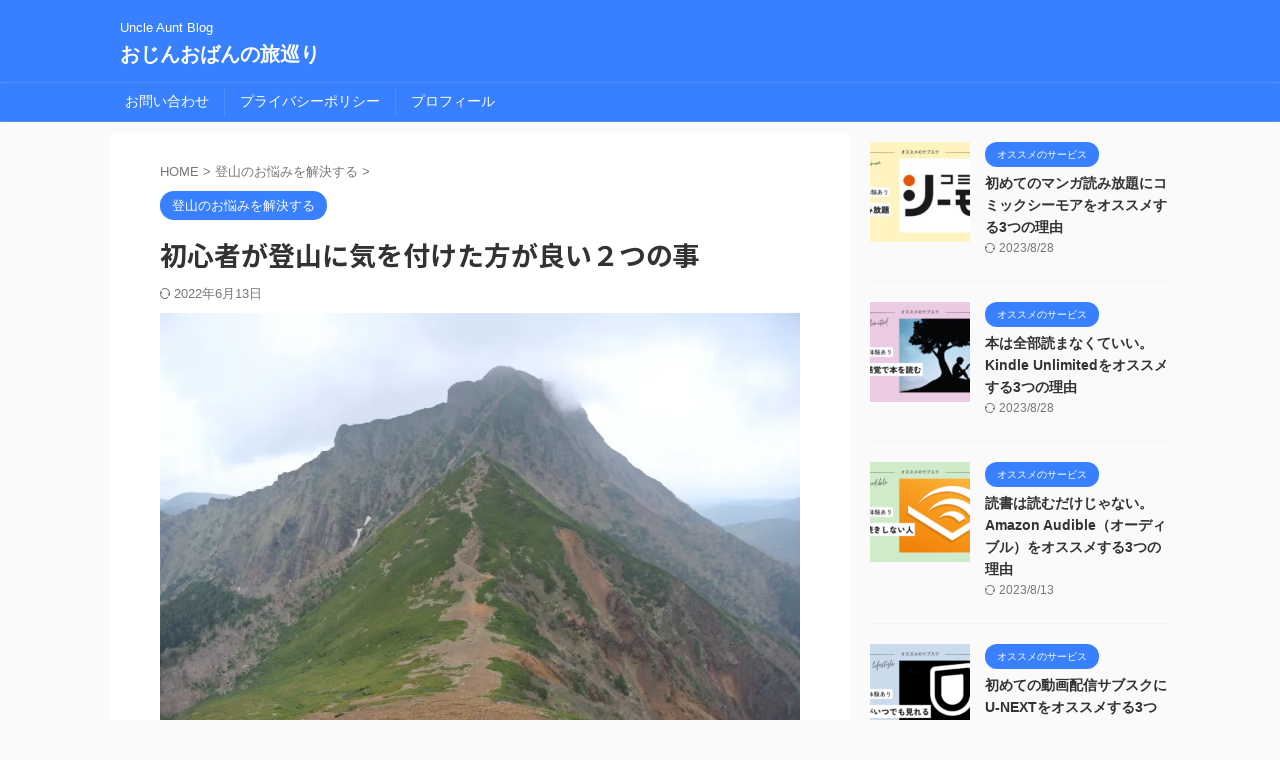

--- FILE ---
content_type: text/html; charset=UTF-8
request_url: https://www.yujitohiromi.com/climbing-beginner/
body_size: 17870
content:

<!DOCTYPE html>
<!--[if lt IE 7]>
<html class="ie6" dir="ltr" lang="ja" prefix="og: https://ogp.me/ns#"> <![endif]-->
<!--[if IE 7]>
<html class="i7" dir="ltr" lang="ja" prefix="og: https://ogp.me/ns#"> <![endif]-->
<!--[if IE 8]>
<html class="ie" dir="ltr" lang="ja" prefix="og: https://ogp.me/ns#"> <![endif]-->
<!--[if gt IE 8]><!-->
<html dir="ltr" lang="ja" prefix="og: https://ogp.me/ns#" class="s-navi-search-overlay ">
	<!--<![endif]-->
	<head prefix="og: http://ogp.me/ns# fb: http://ogp.me/ns/fb# article: http://ogp.me/ns/article#">
				<meta charset="UTF-8" >
		<meta name="viewport" content="width=device-width,initial-scale=1.0,user-scalable=no,viewport-fit=cover">
		<meta name="format-detection" content="telephone=no" >
		<meta name="referrer" content="no-referrer-when-downgrade"/>

		
		<link rel="alternate" type="application/rss+xml" title="おじんおばんの旅巡り RSS Feed" href="https://www.yujitohiromi.com/feed/" />
		<link rel="pingback" href="https://www.yujitohiromi.com/xmlrpc.php" >
		<!--[if lt IE 9]>
		<script src="https://www.yujitohiromi.com/wp-content/themes/affinger/js/html5shiv.js"></script>
		<![endif]-->
				
		<!-- All in One SEO 4.6.9.1 - aioseo.com -->
		<meta name="description" content="2020年現在、登山歴7年の旦那が“初心者が登山に気を付けた方が良い２つの事”を改めて書いてみます。 日帰りで" />
		<meta name="robots" content="max-image-preview:large" />
		<link rel="canonical" href="https://www.yujitohiromi.com/climbing-beginner/" />
		<meta name="generator" content="All in One SEO (AIOSEO) 4.6.9.1" />
		<meta property="og:locale" content="ja_JP" />
		<meta property="og:site_name" content="おじんおばんの旅巡り - Uncle Aunt Blog" />
		<meta property="og:type" content="article" />
		<meta property="og:title" content="初心者が登山に気を付けた方が良い２つの事 - おじんおばんの旅巡り" />
		<meta property="og:description" content="2020年現在、登山歴7年の旦那が“初心者が登山に気を付けた方が良い２つの事”を改めて書いてみます。 日帰りで" />
		<meta property="og:url" content="https://www.yujitohiromi.com/climbing-beginner/" />
		<meta property="article:published_time" content="2022-06-11T14:35:43+00:00" />
		<meta property="article:modified_time" content="2022-06-13T12:07:56+00:00" />
		<meta name="twitter:card" content="summary" />
		<meta name="twitter:title" content="初心者が登山に気を付けた方が良い２つの事 - おじんおばんの旅巡り" />
		<meta name="twitter:description" content="2020年現在、登山歴7年の旦那が“初心者が登山に気を付けた方が良い２つの事”を改めて書いてみます。 日帰りで" />
		<script type="application/ld+json" class="aioseo-schema">
			{"@context":"https:\/\/schema.org","@graph":[{"@type":"BlogPosting","@id":"https:\/\/www.yujitohiromi.com\/climbing-beginner\/#blogposting","name":"\u521d\u5fc3\u8005\u304c\u767b\u5c71\u306b\u6c17\u3092\u4ed8\u3051\u305f\u65b9\u304c\u826f\u3044\uff12\u3064\u306e\u4e8b - \u304a\u3058\u3093\u304a\u3070\u3093\u306e\u65c5\u5de1\u308a","headline":"\u521d\u5fc3\u8005\u304c\u767b\u5c71\u306b\u6c17\u3092\u4ed8\u3051\u305f\u65b9\u304c\u826f\u3044\uff12\u3064\u306e\u4e8b","author":{"@id":"https:\/\/www.yujitohiromi.com\/author\/yujitohiromi\/#author"},"publisher":{"@id":"https:\/\/www.yujitohiromi.com\/#organization"},"image":{"@type":"ImageObject","url":"https:\/\/www.yujitohiromi.com\/wp-content\/uploads\/2022\/06\/20140621112533_p.webp","width":1024,"height":686,"caption":"\u521d\u5fc3\u8005\u304c\u767b\u5c71\u306b\u6c17\u3092\u4ed8\u3051\u305f\u65b9\u304c\u826f\u3044\uff12\u3064\u306e\u4e8b"},"datePublished":"2022-06-11T23:35:43+09:00","dateModified":"2022-06-13T21:07:56+09:00","inLanguage":"ja","mainEntityOfPage":{"@id":"https:\/\/www.yujitohiromi.com\/climbing-beginner\/#webpage"},"isPartOf":{"@id":"https:\/\/www.yujitohiromi.com\/climbing-beginner\/#webpage"},"articleSection":"\u767b\u5c71\u306e\u304a\u60a9\u307f\u3092\u89e3\u6c7a\u3059\u308b, \u767b\u5c71, \u8da3\u5473"},{"@type":"BreadcrumbList","@id":"https:\/\/www.yujitohiromi.com\/climbing-beginner\/#breadcrumblist","itemListElement":[{"@type":"ListItem","@id":"https:\/\/www.yujitohiromi.com\/#listItem","position":1,"name":"\u5bb6","item":"https:\/\/www.yujitohiromi.com\/","nextItem":"https:\/\/www.yujitohiromi.com\/climbing-beginner\/#listItem"},{"@type":"ListItem","@id":"https:\/\/www.yujitohiromi.com\/climbing-beginner\/#listItem","position":2,"name":"\u521d\u5fc3\u8005\u304c\u767b\u5c71\u306b\u6c17\u3092\u4ed8\u3051\u305f\u65b9\u304c\u826f\u3044\uff12\u3064\u306e\u4e8b","previousItem":"https:\/\/www.yujitohiromi.com\/#listItem"}]},{"@type":"Organization","@id":"https:\/\/www.yujitohiromi.com\/#organization","name":"\u304a\u3058\u3093\u304a\u3070\u3093\u306e\u65c5\u5de1\u308a","description":"Uncle Aunt Blog","url":"https:\/\/www.yujitohiromi.com\/"},{"@type":"Person","@id":"https:\/\/www.yujitohiromi.com\/author\/yujitohiromi\/#author","url":"https:\/\/www.yujitohiromi.com\/author\/yujitohiromi\/","name":"\u3086\u3046\u3058\u3068\u3072\u308d\u307f","image":{"@type":"ImageObject","@id":"https:\/\/www.yujitohiromi.com\/climbing-beginner\/#authorImage","url":"https:\/\/secure.gravatar.com\/avatar\/7f4ec737bf3544255498ca9d9c697be0?s=96&d=mm&r=g","width":96,"height":96,"caption":"\u3086\u3046\u3058\u3068\u3072\u308d\u307f"}},{"@type":"WebPage","@id":"https:\/\/www.yujitohiromi.com\/climbing-beginner\/#webpage","url":"https:\/\/www.yujitohiromi.com\/climbing-beginner\/","name":"\u521d\u5fc3\u8005\u304c\u767b\u5c71\u306b\u6c17\u3092\u4ed8\u3051\u305f\u65b9\u304c\u826f\u3044\uff12\u3064\u306e\u4e8b - \u304a\u3058\u3093\u304a\u3070\u3093\u306e\u65c5\u5de1\u308a","description":"2020\u5e74\u73fe\u5728\u3001\u767b\u5c71\u6b747\u5e74\u306e\u65e6\u90a3\u304c\u201c\u521d\u5fc3\u8005\u304c\u767b\u5c71\u306b\u6c17\u3092\u4ed8\u3051\u305f\u65b9\u304c\u826f\u3044\uff12\u3064\u306e\u4e8b\u201d\u3092\u6539\u3081\u3066\u66f8\u3044\u3066\u307f\u307e\u3059\u3002 \u65e5\u5e30\u308a\u3067","inLanguage":"ja","isPartOf":{"@id":"https:\/\/www.yujitohiromi.com\/#website"},"breadcrumb":{"@id":"https:\/\/www.yujitohiromi.com\/climbing-beginner\/#breadcrumblist"},"author":{"@id":"https:\/\/www.yujitohiromi.com\/author\/yujitohiromi\/#author"},"creator":{"@id":"https:\/\/www.yujitohiromi.com\/author\/yujitohiromi\/#author"},"image":{"@type":"ImageObject","url":"https:\/\/www.yujitohiromi.com\/wp-content\/uploads\/2022\/06\/20140621112533_p.webp","@id":"https:\/\/www.yujitohiromi.com\/climbing-beginner\/#mainImage","width":1024,"height":686,"caption":"\u521d\u5fc3\u8005\u304c\u767b\u5c71\u306b\u6c17\u3092\u4ed8\u3051\u305f\u65b9\u304c\u826f\u3044\uff12\u3064\u306e\u4e8b"},"primaryImageOfPage":{"@id":"https:\/\/www.yujitohiromi.com\/climbing-beginner\/#mainImage"},"datePublished":"2022-06-11T23:35:43+09:00","dateModified":"2022-06-13T21:07:56+09:00"},{"@type":"WebSite","@id":"https:\/\/www.yujitohiromi.com\/#website","url":"https:\/\/www.yujitohiromi.com\/","name":"\u304a\u3058\u3093\u304a\u3070\u3093\u306e\u65c5\u5de1\u308a","description":"Uncle Aunt Blog","inLanguage":"ja","publisher":{"@id":"https:\/\/www.yujitohiromi.com\/#organization"}}]}
		</script>
		<!-- All in One SEO -->

<title>初心者が登山に気を付けた方が良い２つの事 - おじんおばんの旅巡り</title>
<link rel='dns-prefetch' href='//ajax.googleapis.com' />
<link rel='dns-prefetch' href='//www.googletagmanager.com' />
<link rel='dns-prefetch' href='//s.w.org' />
<link rel='dns-prefetch' href='//pagead2.googlesyndication.com' />
<script type="text/javascript">
window._wpemojiSettings = {"baseUrl":"https:\/\/s.w.org\/images\/core\/emoji\/14.0.0\/72x72\/","ext":".png","svgUrl":"https:\/\/s.w.org\/images\/core\/emoji\/14.0.0\/svg\/","svgExt":".svg","source":{"concatemoji":"https:\/\/www.yujitohiromi.com\/wp-includes\/js\/wp-emoji-release.min.js?ver=6.0"}};
/*! This file is auto-generated */
!function(e,a,t){var n,r,o,i=a.createElement("canvas"),p=i.getContext&&i.getContext("2d");function s(e,t){var a=String.fromCharCode,e=(p.clearRect(0,0,i.width,i.height),p.fillText(a.apply(this,e),0,0),i.toDataURL());return p.clearRect(0,0,i.width,i.height),p.fillText(a.apply(this,t),0,0),e===i.toDataURL()}function c(e){var t=a.createElement("script");t.src=e,t.defer=t.type="text/javascript",a.getElementsByTagName("head")[0].appendChild(t)}for(o=Array("flag","emoji"),t.supports={everything:!0,everythingExceptFlag:!0},r=0;r<o.length;r++)t.supports[o[r]]=function(e){if(!p||!p.fillText)return!1;switch(p.textBaseline="top",p.font="600 32px Arial",e){case"flag":return s([127987,65039,8205,9895,65039],[127987,65039,8203,9895,65039])?!1:!s([55356,56826,55356,56819],[55356,56826,8203,55356,56819])&&!s([55356,57332,56128,56423,56128,56418,56128,56421,56128,56430,56128,56423,56128,56447],[55356,57332,8203,56128,56423,8203,56128,56418,8203,56128,56421,8203,56128,56430,8203,56128,56423,8203,56128,56447]);case"emoji":return!s([129777,127995,8205,129778,127999],[129777,127995,8203,129778,127999])}return!1}(o[r]),t.supports.everything=t.supports.everything&&t.supports[o[r]],"flag"!==o[r]&&(t.supports.everythingExceptFlag=t.supports.everythingExceptFlag&&t.supports[o[r]]);t.supports.everythingExceptFlag=t.supports.everythingExceptFlag&&!t.supports.flag,t.DOMReady=!1,t.readyCallback=function(){t.DOMReady=!0},t.supports.everything||(n=function(){t.readyCallback()},a.addEventListener?(a.addEventListener("DOMContentLoaded",n,!1),e.addEventListener("load",n,!1)):(e.attachEvent("onload",n),a.attachEvent("onreadystatechange",function(){"complete"===a.readyState&&t.readyCallback()})),(e=t.source||{}).concatemoji?c(e.concatemoji):e.wpemoji&&e.twemoji&&(c(e.twemoji),c(e.wpemoji)))}(window,document,window._wpemojiSettings);
</script>
<style type="text/css">
img.wp-smiley,
img.emoji {
	display: inline !important;
	border: none !important;
	box-shadow: none !important;
	height: 1em !important;
	width: 1em !important;
	margin: 0 0.07em !important;
	vertical-align: -0.1em !important;
	background: none !important;
	padding: 0 !important;
}
</style>
	<link rel='stylesheet' id='wp-block-library-css'  href='https://www.yujitohiromi.com/wp-includes/css/dist/block-library/style.min.css?ver=6.0' type='text/css' media='all' />
<style id='global-styles-inline-css' type='text/css'>
body{--wp--preset--color--black: #000000;--wp--preset--color--cyan-bluish-gray: #abb8c3;--wp--preset--color--white: #ffffff;--wp--preset--color--pale-pink: #f78da7;--wp--preset--color--vivid-red: #cf2e2e;--wp--preset--color--luminous-vivid-orange: #ff6900;--wp--preset--color--luminous-vivid-amber: #fcb900;--wp--preset--color--light-green-cyan: #eefaff;--wp--preset--color--vivid-green-cyan: #00d084;--wp--preset--color--pale-cyan-blue: #8ed1fc;--wp--preset--color--vivid-cyan-blue: #0693e3;--wp--preset--color--vivid-purple: #9b51e0;--wp--preset--color--soft-red: #e92f3d;--wp--preset--color--light-grayish-red: #fdf0f2;--wp--preset--color--vivid-yellow: #ffc107;--wp--preset--color--very-pale-yellow: #fffde7;--wp--preset--color--very-light-gray: #fafafa;--wp--preset--color--very-dark-gray: #313131;--wp--preset--color--original-color-a: #00B900;--wp--preset--color--original-color-b: #f4fff4;--wp--preset--color--original-color-c: #F3E5F5;--wp--preset--color--original-color-d: #9E9D24;--wp--preset--gradient--vivid-cyan-blue-to-vivid-purple: linear-gradient(135deg,rgba(6,147,227,1) 0%,rgb(155,81,224) 100%);--wp--preset--gradient--light-green-cyan-to-vivid-green-cyan: linear-gradient(135deg,rgb(122,220,180) 0%,rgb(0,208,130) 100%);--wp--preset--gradient--luminous-vivid-amber-to-luminous-vivid-orange: linear-gradient(135deg,rgba(252,185,0,1) 0%,rgba(255,105,0,1) 100%);--wp--preset--gradient--luminous-vivid-orange-to-vivid-red: linear-gradient(135deg,rgba(255,105,0,1) 0%,rgb(207,46,46) 100%);--wp--preset--gradient--very-light-gray-to-cyan-bluish-gray: linear-gradient(135deg,rgb(238,238,238) 0%,rgb(169,184,195) 100%);--wp--preset--gradient--cool-to-warm-spectrum: linear-gradient(135deg,rgb(74,234,220) 0%,rgb(151,120,209) 20%,rgb(207,42,186) 40%,rgb(238,44,130) 60%,rgb(251,105,98) 80%,rgb(254,248,76) 100%);--wp--preset--gradient--blush-light-purple: linear-gradient(135deg,rgb(255,206,236) 0%,rgb(152,150,240) 100%);--wp--preset--gradient--blush-bordeaux: linear-gradient(135deg,rgb(254,205,165) 0%,rgb(254,45,45) 50%,rgb(107,0,62) 100%);--wp--preset--gradient--luminous-dusk: linear-gradient(135deg,rgb(255,203,112) 0%,rgb(199,81,192) 50%,rgb(65,88,208) 100%);--wp--preset--gradient--pale-ocean: linear-gradient(135deg,rgb(255,245,203) 0%,rgb(182,227,212) 50%,rgb(51,167,181) 100%);--wp--preset--gradient--electric-grass: linear-gradient(135deg,rgb(202,248,128) 0%,rgb(113,206,126) 100%);--wp--preset--gradient--midnight: linear-gradient(135deg,rgb(2,3,129) 0%,rgb(40,116,252) 100%);--wp--preset--duotone--dark-grayscale: url('#wp-duotone-dark-grayscale');--wp--preset--duotone--grayscale: url('#wp-duotone-grayscale');--wp--preset--duotone--purple-yellow: url('#wp-duotone-purple-yellow');--wp--preset--duotone--blue-red: url('#wp-duotone-blue-red');--wp--preset--duotone--midnight: url('#wp-duotone-midnight');--wp--preset--duotone--magenta-yellow: url('#wp-duotone-magenta-yellow');--wp--preset--duotone--purple-green: url('#wp-duotone-purple-green');--wp--preset--duotone--blue-orange: url('#wp-duotone-blue-orange');--wp--preset--font-size--small: .8em;--wp--preset--font-size--medium: 20px;--wp--preset--font-size--large: 1.5em;--wp--preset--font-size--x-large: 42px;--wp--preset--font-size--st-regular: 1em;--wp--preset--font-size--huge: 3em;}.has-black-color{color: var(--wp--preset--color--black) !important;}.has-cyan-bluish-gray-color{color: var(--wp--preset--color--cyan-bluish-gray) !important;}.has-white-color{color: var(--wp--preset--color--white) !important;}.has-pale-pink-color{color: var(--wp--preset--color--pale-pink) !important;}.has-vivid-red-color{color: var(--wp--preset--color--vivid-red) !important;}.has-luminous-vivid-orange-color{color: var(--wp--preset--color--luminous-vivid-orange) !important;}.has-luminous-vivid-amber-color{color: var(--wp--preset--color--luminous-vivid-amber) !important;}.has-light-green-cyan-color{color: var(--wp--preset--color--light-green-cyan) !important;}.has-vivid-green-cyan-color{color: var(--wp--preset--color--vivid-green-cyan) !important;}.has-pale-cyan-blue-color{color: var(--wp--preset--color--pale-cyan-blue) !important;}.has-vivid-cyan-blue-color{color: var(--wp--preset--color--vivid-cyan-blue) !important;}.has-vivid-purple-color{color: var(--wp--preset--color--vivid-purple) !important;}.has-black-background-color{background-color: var(--wp--preset--color--black) !important;}.has-cyan-bluish-gray-background-color{background-color: var(--wp--preset--color--cyan-bluish-gray) !important;}.has-white-background-color{background-color: var(--wp--preset--color--white) !important;}.has-pale-pink-background-color{background-color: var(--wp--preset--color--pale-pink) !important;}.has-vivid-red-background-color{background-color: var(--wp--preset--color--vivid-red) !important;}.has-luminous-vivid-orange-background-color{background-color: var(--wp--preset--color--luminous-vivid-orange) !important;}.has-luminous-vivid-amber-background-color{background-color: var(--wp--preset--color--luminous-vivid-amber) !important;}.has-light-green-cyan-background-color{background-color: var(--wp--preset--color--light-green-cyan) !important;}.has-vivid-green-cyan-background-color{background-color: var(--wp--preset--color--vivid-green-cyan) !important;}.has-pale-cyan-blue-background-color{background-color: var(--wp--preset--color--pale-cyan-blue) !important;}.has-vivid-cyan-blue-background-color{background-color: var(--wp--preset--color--vivid-cyan-blue) !important;}.has-vivid-purple-background-color{background-color: var(--wp--preset--color--vivid-purple) !important;}.has-black-border-color{border-color: var(--wp--preset--color--black) !important;}.has-cyan-bluish-gray-border-color{border-color: var(--wp--preset--color--cyan-bluish-gray) !important;}.has-white-border-color{border-color: var(--wp--preset--color--white) !important;}.has-pale-pink-border-color{border-color: var(--wp--preset--color--pale-pink) !important;}.has-vivid-red-border-color{border-color: var(--wp--preset--color--vivid-red) !important;}.has-luminous-vivid-orange-border-color{border-color: var(--wp--preset--color--luminous-vivid-orange) !important;}.has-luminous-vivid-amber-border-color{border-color: var(--wp--preset--color--luminous-vivid-amber) !important;}.has-light-green-cyan-border-color{border-color: var(--wp--preset--color--light-green-cyan) !important;}.has-vivid-green-cyan-border-color{border-color: var(--wp--preset--color--vivid-green-cyan) !important;}.has-pale-cyan-blue-border-color{border-color: var(--wp--preset--color--pale-cyan-blue) !important;}.has-vivid-cyan-blue-border-color{border-color: var(--wp--preset--color--vivid-cyan-blue) !important;}.has-vivid-purple-border-color{border-color: var(--wp--preset--color--vivid-purple) !important;}.has-vivid-cyan-blue-to-vivid-purple-gradient-background{background: var(--wp--preset--gradient--vivid-cyan-blue-to-vivid-purple) !important;}.has-light-green-cyan-to-vivid-green-cyan-gradient-background{background: var(--wp--preset--gradient--light-green-cyan-to-vivid-green-cyan) !important;}.has-luminous-vivid-amber-to-luminous-vivid-orange-gradient-background{background: var(--wp--preset--gradient--luminous-vivid-amber-to-luminous-vivid-orange) !important;}.has-luminous-vivid-orange-to-vivid-red-gradient-background{background: var(--wp--preset--gradient--luminous-vivid-orange-to-vivid-red) !important;}.has-very-light-gray-to-cyan-bluish-gray-gradient-background{background: var(--wp--preset--gradient--very-light-gray-to-cyan-bluish-gray) !important;}.has-cool-to-warm-spectrum-gradient-background{background: var(--wp--preset--gradient--cool-to-warm-spectrum) !important;}.has-blush-light-purple-gradient-background{background: var(--wp--preset--gradient--blush-light-purple) !important;}.has-blush-bordeaux-gradient-background{background: var(--wp--preset--gradient--blush-bordeaux) !important;}.has-luminous-dusk-gradient-background{background: var(--wp--preset--gradient--luminous-dusk) !important;}.has-pale-ocean-gradient-background{background: var(--wp--preset--gradient--pale-ocean) !important;}.has-electric-grass-gradient-background{background: var(--wp--preset--gradient--electric-grass) !important;}.has-midnight-gradient-background{background: var(--wp--preset--gradient--midnight) !important;}.has-small-font-size{font-size: var(--wp--preset--font-size--small) !important;}.has-medium-font-size{font-size: var(--wp--preset--font-size--medium) !important;}.has-large-font-size{font-size: var(--wp--preset--font-size--large) !important;}.has-x-large-font-size{font-size: var(--wp--preset--font-size--x-large) !important;}
</style>
<link rel='stylesheet' id='contact-form-7-css'  href='https://www.yujitohiromi.com/wp-content/plugins/contact-form-7/includes/css/styles.css?ver=5.5.6.1' type='text/css' media='all' />
<link rel='stylesheet' id='ez-toc-css'  href='https://www.yujitohiromi.com/wp-content/plugins/easy-table-of-contents/assets/css/screen.min.css?ver=2.0.68.1' type='text/css' media='all' />
<style id='ez-toc-inline-css' type='text/css'>
div#ez-toc-container .ez-toc-title {font-size: 120%;}div#ez-toc-container .ez-toc-title {font-weight: 500;}div#ez-toc-container ul li {font-size: 95%;}div#ez-toc-container ul li {font-weight: 500;}div#ez-toc-container nav ul ul li {font-size: 90%;}
.ez-toc-container-direction {direction: ltr;}.ez-toc-counter ul{counter-reset: item ;}.ez-toc-counter nav ul li a::before {content: counters(item, '.', decimal) '. ';display: inline-block;counter-increment: item;flex-grow: 0;flex-shrink: 0;margin-right: .2em; float: left; }.ez-toc-widget-direction {direction: ltr;}.ez-toc-widget-container ul{counter-reset: item ;}.ez-toc-widget-container nav ul li a::before {content: counters(item, '.', decimal) '. ';display: inline-block;counter-increment: item;flex-grow: 0;flex-shrink: 0;margin-right: .2em; float: left; }
</style>
<link rel='stylesheet' id='normalize-css'  href='https://www.yujitohiromi.com/wp-content/themes/affinger/css/normalize.css?ver=1.5.9' type='text/css' media='all' />
<link rel='stylesheet' id='st_svg-css'  href='https://www.yujitohiromi.com/wp-content/themes/affinger/st_svg/style.css?ver=6.0' type='text/css' media='all' />
<link rel='stylesheet' id='slick-css'  href='https://www.yujitohiromi.com/wp-content/themes/affinger/vendor/slick/slick.css?ver=1.8.0' type='text/css' media='all' />
<link rel='stylesheet' id='slick-theme-css'  href='https://www.yujitohiromi.com/wp-content/themes/affinger/vendor/slick/slick-theme.css?ver=1.8.0' type='text/css' media='all' />
<link rel='stylesheet' id='fonts-googleapis-notosansjp-css'  href='//fonts.googleapis.com/css?family=Noto+Sans+JP%3A400%2C700&#038;display=swap&#038;subset=japanese&#038;ver=6.0' type='text/css' media='all' />
<link rel='stylesheet' id='style-css'  href='https://www.yujitohiromi.com/wp-content/themes/affinger/style.css?ver=6.0' type='text/css' media='all' />
<link rel='stylesheet' id='child-style-css'  href='https://www.yujitohiromi.com/wp-content/themes/affinger-child/style.css?ver=6.0' type='text/css' media='all' />
<link rel='stylesheet' id='single-css'  href='https://www.yujitohiromi.com/wp-content/themes/affinger/st-rankcss.php' type='text/css' media='all' />
<link rel='stylesheet' id='st-themecss-css'  href='https://www.yujitohiromi.com/wp-content/themes/affinger/st-themecss-loader.php?ver=6.0' type='text/css' media='all' />
<script type='text/javascript' src='//ajax.googleapis.com/ajax/libs/jquery/1.11.3/jquery.min.js?ver=1.11.3' id='jquery-js'></script>

<!-- Site Kit によって追加された Google タグ（gtag.js）スニペット -->

<!-- Google アナリティクス スニペット (Site Kit が追加) -->
<script type='text/javascript' src='https://www.googletagmanager.com/gtag/js?id=G-Q6ZHMQ1PX4' id='google_gtagjs-js' async></script>
<script type='text/javascript' id='google_gtagjs-js-after'>
window.dataLayer = window.dataLayer || [];function gtag(){dataLayer.push(arguments);}
gtag("set","linker",{"domains":["www.yujitohiromi.com"]});
gtag("js", new Date());
gtag("set", "developer_id.dZTNiMT", true);
gtag("config", "G-Q6ZHMQ1PX4");
</script>

<!-- Site Kit によって追加された終了 Google タグ（gtag.js）スニペット -->
<link rel="https://api.w.org/" href="https://www.yujitohiromi.com/wp-json/" /><link rel="alternate" type="application/json" href="https://www.yujitohiromi.com/wp-json/wp/v2/posts/42" /><link rel='shortlink' href='https://www.yujitohiromi.com/?p=42' />
<link rel="alternate" type="application/json+oembed" href="https://www.yujitohiromi.com/wp-json/oembed/1.0/embed?url=https%3A%2F%2Fwww.yujitohiromi.com%2Fclimbing-beginner%2F" />
<link rel="alternate" type="text/xml+oembed" href="https://www.yujitohiromi.com/wp-json/oembed/1.0/embed?url=https%3A%2F%2Fwww.yujitohiromi.com%2Fclimbing-beginner%2F&#038;format=xml" />
<meta name="generator" content="Site Kit by Google 1.133.0" /><meta name="robots" content="index, follow" />
<meta name="thumbnail" content="https://www.yujitohiromi.com/wp-content/uploads/2022/06/20140621112533_p.webp">
<script async src="https://pagead2.googlesyndication.com/pagead/js/adsbygoogle.js?client=ca-pub-3768570451835042"
     crossorigin="anonymous"></script>
<link rel="canonical" href="https://www.yujitohiromi.com/climbing-beginner/" />

<!-- Site Kit が追加した Google AdSense メタタグ -->
<meta name="google-adsense-platform-account" content="ca-host-pub-2644536267352236">
<meta name="google-adsense-platform-domain" content="sitekit.withgoogle.com">
<!-- Site Kit が追加した End Google AdSense メタタグ -->

<!-- Google AdSense スニペット (Site Kit が追加) -->
<script async="async" src="https://pagead2.googlesyndication.com/pagead/js/adsbygoogle.js?client=ca-pub-3768570451835042&amp;host=ca-host-pub-2644536267352236" crossorigin="anonymous" type="text/javascript"></script>

<!-- (ここまで) Google AdSense スニペット (Site Kit が追加) -->
		
<!-- OGP -->

<meta property="og:type" content="article">
<meta property="og:title" content="初心者が登山に気を付けた方が良い２つの事">
<meta property="og:url" content="https://www.yujitohiromi.com/climbing-beginner/">
<meta property="og:description" content="2020年現在、登山歴7年の旦那が“初心者が登山に気を付けた方が良い２つの事”を改めて書いてみます。 日帰りで行ける山を想定して書いています 水分補給や計画はちゃんと立ててから行くようにしましょう。今">
<meta property="og:site_name" content="おじんおばんの旅巡り">
<meta property="og:image" content="https://www.yujitohiromi.com/wp-content/uploads/2022/06/20140621112533_p.webp">


	<meta property="article:published_time" content="2022-06-11T23:35:43+09:00" />
		<meta property="article:author" content="ゆうじとひろみ" />

<!-- /OGP -->
		


<script>
	(function (window, document, $, undefined) {
		'use strict';

		var SlideBox = (function () {
			/**
			 * @param $element
			 *
			 * @constructor
			 */
			function SlideBox($element) {
				this._$element = $element;
			}

			SlideBox.prototype.$content = function () {
				return this._$element.find('[data-st-slidebox-content]');
			};

			SlideBox.prototype.$toggle = function () {
				return this._$element.find('[data-st-slidebox-toggle]');
			};

			SlideBox.prototype.$icon = function () {
				return this._$element.find('[data-st-slidebox-icon]');
			};

			SlideBox.prototype.$text = function () {
				return this._$element.find('[data-st-slidebox-text]');
			};

			SlideBox.prototype.is_expanded = function () {
				return !!(this._$element.filter('[data-st-slidebox-expanded="true"]').length);
			};

			SlideBox.prototype.expand = function () {
				var self = this;

				this.$content().slideDown()
					.promise()
					.then(function () {
						var $icon = self.$icon();
						var $text = self.$text();

						$icon.removeClass($icon.attr('data-st-slidebox-icon-collapsed'))
							.addClass($icon.attr('data-st-slidebox-icon-expanded'))

						$text.text($text.attr('data-st-slidebox-text-expanded'))

						self._$element.removeClass('is-collapsed')
							.addClass('is-expanded');

						self._$element.attr('data-st-slidebox-expanded', 'true');
					});
			};

			SlideBox.prototype.collapse = function () {
				var self = this;

				this.$content().slideUp()
					.promise()
					.then(function () {
						var $icon = self.$icon();
						var $text = self.$text();

						$icon.removeClass($icon.attr('data-st-slidebox-icon-expanded'))
							.addClass($icon.attr('data-st-slidebox-icon-collapsed'))

						$text.text($text.attr('data-st-slidebox-text-collapsed'))

						self._$element.removeClass('is-expanded')
							.addClass('is-collapsed');

						self._$element.attr('data-st-slidebox-expanded', 'false');
					});
			};

			SlideBox.prototype.toggle = function () {
				if (this.is_expanded()) {
					this.collapse();
				} else {
					this.expand();
				}
			};

			SlideBox.prototype.add_event_listeners = function () {
				var self = this;

				this.$toggle().on('click', function (event) {
					self.toggle();
				});
			};

			SlideBox.prototype.initialize = function () {
				this.add_event_listeners();
			};

			return SlideBox;
		}());

		function on_ready() {
			var slideBoxes = [];

			$('[data-st-slidebox]').each(function () {
				var $element = $(this);
				var slideBox = new SlideBox($element);

				slideBoxes.push(slideBox);

				slideBox.initialize();
			});

			return slideBoxes;
		}

		$(on_ready);
	}(window, window.document, jQuery));
</script>

	<script>
		(function (window, document, $, undefined) {
			'use strict';

			$(function(){
			$('.post h2:not([class^="is-style-st-heading-custom-"]):not([class*=" is-style-st-heading-custom-"]):not(.st-css-no2) , .h2modoki').wrapInner('<span class="st-dash-design"></span>');
			})
		}(window, window.document, jQuery));
	</script>

<script>
	(function (window, document, $, undefined) {
		'use strict';

		$(function(){
			/* 第一階層のみの目次にクラスを挿入 */
			$("#toc_container:not(:has(ul ul))").addClass("only-toc");
			/* アコーディオンメニュー内のカテゴリにクラス追加 */
			$(".st-ac-box ul:has(.cat-item)").each(function(){
				$(this).addClass("st-ac-cat");
			});
		});
	}(window, window.document, jQuery));
</script>

<script>
	(function (window, document, $, undefined) {
		'use strict';

		$(function(){
									$('.st-star').parent('.rankh4').css('padding-bottom','5px'); // スターがある場合のランキング見出し調整
		});
	}(window, window.document, jQuery));
</script>



	<script>
		(function (window, document, $, undefined) {
			'use strict';

			$(function() {
				$('.is-style-st-paragraph-kaiwa').wrapInner('<span class="st-paragraph-kaiwa-text">');
			});
		}(window, window.document, jQuery));
	</script>

	<script>
		(function (window, document, $, undefined) {
			'use strict';

			$(function() {
				$('.is-style-st-paragraph-kaiwa-b').wrapInner('<span class="st-paragraph-kaiwa-text">');
			});
		}(window, window.document, jQuery));
	</script>

<script>
	/* Gutenbergスタイルを調整 */
	(function (window, document, $, undefined) {
		'use strict';

		$(function() {
			$( '[class^="is-style-st-paragraph-"],[class*=" is-style-st-paragraph-"]' ).wrapInner( '<span class="st-noflex"></span>' );
		});
	}(window, window.document, jQuery));
</script>


			</head>
	<body class="post-template-default single single-post postid-42 single-format-standard not-front-page" >				<div id="st-ami">
				<div id="wrapper" class="">
				<div id="wrapper-in">

					

<header id="">
	<div id="header-full">
		<div id="headbox-bg">
			<div id="headbox">

					<nav id="s-navi" class="pcnone" data-st-nav data-st-nav-type="normal">
		<dl class="acordion is-active" data-st-nav-primary>
			<dt class="trigger">
				<p class="acordion_button"><span class="op op-menu"><i class="st-fa st-svg-menu"></i></span></p>

				
									<div id="st-mobile-logo"></div>
				
				<!-- 追加メニュー -->
				
				<!-- 追加メニュー2 -->
				
			</dt>

			<dd class="acordion_tree">
				<div class="acordion_tree_content">

					

												<div class="menu"><ul>
<li class="page_item page-item-8"><a href="https://www.yujitohiromi.com/inquiry/"><span class="menu-item-label">お問い合わせ</span></a></li>
<li class="page_item page-item-3"><a href="https://www.yujitohiromi.com/privacy-policy/"><span class="menu-item-label">プライバシーポリシー</span></a></li>
<li class="page_item page-item-242"><a href="https://www.yujitohiromi.com/profile/"><span class="menu-item-label">プロフィール</span></a></li>
</ul></div>
						<div class="clear"></div>

					
				</div>
			</dd>

					</dl>

					</nav>

									<div id="header-l">
						
						<div id="st-text-logo">
							
    
		
			<!-- キャプション -->
			
				          		 	 <p class="descr sitenametop">
           		     	Uncle Aunt Blog           			 </p>
				
			
			<!-- ロゴ又はブログ名 -->
			          		  <p class="sitename"><a href="https://www.yujitohiromi.com/">
              		                  		    おじんおばんの旅巡り               		           		  </a></p>
        				<!-- ロゴ又はブログ名ここまで -->

		
	
						</div>
					</div><!-- /#header-l -->
				
				<div id="header-r" class="smanone">
					
				</div><!-- /#header-r -->

			</div><!-- /#headbox -->
		</div><!-- /#headbox-bg clearfix -->

		
		
		
		
			

			<div id="gazou-wide">
					<div id="st-menubox">
			<div id="st-menuwide">
				<nav class="menu"><ul>
<li class="page_item page-item-8"><a href="https://www.yujitohiromi.com/inquiry/">お問い合わせ</a></li>
<li class="page_item page-item-3"><a href="https://www.yujitohiromi.com/privacy-policy/">プライバシーポリシー</a></li>
<li class="page_item page-item-242"><a href="https://www.yujitohiromi.com/profile/">プロフィール</a></li>
</ul></nav>
			</div>
		</div>
										<div id="st-headerbox">
						<div id="st-header">
						</div>
					</div>
									</div>
		
	</div><!-- #header-full -->

	





</header>

					<div id="content-w">

						
						
	
			<div id="st-header-post-under-box" class="st-header-post-no-data "
		     style="">
			<div class="st-dark-cover">
							</div>
		</div>
	
<div id="content" class="clearfix">
	<div id="contentInner">
		<main>
			<article>
									<div id="post-42" class="st-post post-42 post type-post status-publish format-standard has-post-thumbnail hentry category-climbing tag-8 tag-9">
				
					
					
					
					<!--ぱんくず -->
											<div
							id="breadcrumb">
							<ol itemscope itemtype="http://schema.org/BreadcrumbList">
								<li itemprop="itemListElement" itemscope itemtype="http://schema.org/ListItem">
									<a href="https://www.yujitohiromi.com" itemprop="item">
										<span itemprop="name">HOME</span>
									</a>
									&gt;
									<meta itemprop="position" content="1"/>
								</li>

								
																	<li itemprop="itemListElement" itemscope itemtype="http://schema.org/ListItem">
										<a href="https://www.yujitohiromi.com/category/climbing/" itemprop="item">
											<span
												itemprop="name">登山のお悩みを解決する</span>
										</a>
										&gt;
										<meta itemprop="position" content="2"/>
									</li>
																								</ol>

													</div>
										<!--/ ぱんくず -->

					<!--ループ開始 -->
										
																									<p class="st-catgroup">
								<a href="https://www.yujitohiromi.com/category/climbing/" title="View all posts in 登山のお悩みを解決する" rel="category tag"><span class="catname st-catid7">登山のお悩みを解決する</span></a>							</p>
						
						<h1 class="entry-title">初心者が登山に気を付けた方が良い２つの事</h1>

						
	<div class="blogbox ">
		<p><span class="kdate">
													<i class="st-fa st-svg-refresh"></i><time class="updated" datetime="2022-06-13T21:07:56+0900">2022年6月13日</time>
						</span></p>
	</div>
					
					
					
					<div class="mainbox">
						<div id="nocopy" ><!-- コピー禁止エリアここから -->
																<div class=" st-eyecatch-under">

					<img width="1024" height="686" src="https://www.yujitohiromi.com/wp-content/uploads/2022/06/20140621112533_p.webp" class="attachment-full size-full wp-post-image" alt="初心者が登山に気を付けた方が良い２つの事" srcset="https://www.yujitohiromi.com/wp-content/uploads/2022/06/20140621112533_p.webp 1024w, https://www.yujitohiromi.com/wp-content/uploads/2022/06/20140621112533_p-300x201.webp 300w, https://www.yujitohiromi.com/wp-content/uploads/2022/06/20140621112533_p-768x515.webp 768w" sizes="(max-width: 1024px) 100vw, 1024px" />
		
	</div>
							
							
																								<div id="custom_html-4" class="widget_text st-widgets-box pc-widgets-top widget_custom_html"><div class="textwidget custom-html-widget"><script async src="https://pagead2.googlesyndication.com/pagead/js/adsbygoogle.js?client=ca-pub-3768570451835042"
     crossorigin="anonymous"></script>
<!-- スクエア -->
<ins class="adsbygoogle"
     style="display:block"
     data-ad-client="ca-pub-3768570451835042"
     data-ad-slot="1939380351"
     data-ad-format="auto"
     data-full-width-responsive="true"></ins>
<script>
     (adsbygoogle = window.adsbygoogle || []).push({});
</script>
</div></div>															
							<div class="entry-content">
								
<p>2020年現在、<br>登山歴7年の旦那が“初心者が登山に気を付けた方が良い２つの事”を改めて書いてみます。</p>



<div class="supplement border"> 
日帰りで行ける山を想定して書いています
</div>



<p>水分補給や計画はちゃんと立ててから行くようにしましょう。<br>今回は２つ挙げてみましたが本当はたくさんあります。<br>その中でも私が登山し始めた頃にこの２つは意識していたことを共有できればと思います。</p>



<div class="supplement warning">
登山計画書は警察、家族に提出してから登るようにしましょう。<br>
遭難したとき救出される確率があがります。
</div>
<br><br><br><br>
<font size="5">&#x2714;本記事の信頼性</font>
<br>
<center>
<img src="https://www.yujitohiromi.com/wp-content/uploads/2022/06/jpg_20220613_210433_0000.jpg" alt="・登山歴10年 ・山小屋泊が好き ・北ア南ア八ヶ岳専門
" title="本記事の信頼性" width="1024" height="514">
</center>
<br><br><br><br>



<div id="ez-toc-container" class="ez-toc-v2_0_68_1 counter-hierarchy ez-toc-counter ez-toc-grey ez-toc-container-direction">
<div class="ez-toc-title-container">
<p class="ez-toc-title " >Table of Contents</p>
<span class="ez-toc-title-toggle"><a href="#" class="ez-toc-pull-right ez-toc-btn ez-toc-btn-xs ez-toc-btn-default ez-toc-toggle" aria-label="Toggle Table of Content"><span class="ez-toc-js-icon-con"><span class=""><span class="eztoc-hide" style="display:none;">Toggle</span><span class="ez-toc-icon-toggle-span"><svg style="fill: #999;color:#999" xmlns="http://www.w3.org/2000/svg" class="list-377408" width="20px" height="20px" viewBox="0 0 24 24" fill="none"><path d="M6 6H4v2h2V6zm14 0H8v2h12V6zM4 11h2v2H4v-2zm16 0H8v2h12v-2zM4 16h2v2H4v-2zm16 0H8v2h12v-2z" fill="currentColor"></path></svg><svg style="fill: #999;color:#999" class="arrow-unsorted-368013" xmlns="http://www.w3.org/2000/svg" width="10px" height="10px" viewBox="0 0 24 24" version="1.2" baseProfile="tiny"><path d="M18.2 9.3l-6.2-6.3-6.2 6.3c-.2.2-.3.4-.3.7s.1.5.3.7c.2.2.4.3.7.3h11c.3 0 .5-.1.7-.3.2-.2.3-.5.3-.7s-.1-.5-.3-.7zM5.8 14.7l6.2 6.3 6.2-6.3c.2-.2.3-.5.3-.7s-.1-.5-.3-.7c-.2-.2-.4-.3-.7-.3h-11c-.3 0-.5.1-.7.3-.2.2-.3.5-.3.7s.1.5.3.7z"/></svg></span></span></span></a></span></div>
<nav><ul class='ez-toc-list ez-toc-list-level-1 ' ><li class='ez-toc-page-1 ez-toc-heading-level-2'><a class="ez-toc-link ez-toc-heading-1" href="#%E5%A4%A9%E6%B0%97%E3%81%AF%E6%99%B4%E3%82%8C%E3%81%97%E3%81%8B%E3%81%82%E3%82%8A%E3%81%88%E3%81%AA%E3%81%84%E3%81%A7%E3%81%97%E3%82%87" title="天気は晴れしかありえないでしょ">天気は晴れしかありえないでしょ</a></li><li class='ez-toc-page-1 ez-toc-heading-level-2'><a class="ez-toc-link ez-toc-heading-2" href="#%E3%81%AA%E3%81%AB%E3%81%AF%E3%81%A8%E3%82%82%E3%81%82%E3%82%8C_%E2%80%9C_%E9%9D%B4_%E2%80%9D_%E3%81%8C%E4%B8%80%E7%95%AA%E5%A4%A7%E4%BA%8B" title="なにはともあれ “ 靴 ” が一番大事">なにはともあれ “ 靴 ” が一番大事</a></li></ul></nav></div>
<h2 id="天気は晴れしかありえないでしょ"><span class="ez-toc-section" id="%E5%A4%A9%E6%B0%97%E3%81%AF%E6%99%B4%E3%82%8C%E3%81%97%E3%81%8B%E3%81%82%E3%82%8A%E3%81%88%E3%81%AA%E3%81%84%E3%81%A7%E3%81%97%E3%82%87"></span>天気は晴れしかありえないでしょ<span class="ez-toc-section-end"></span></h2>



<div class="wp-block-cover aligncenter is-light"><span aria-hidden="true" class="wp-block-cover__gradient-background has-background-dim"></span><img loading="lazy" width="686" height="1024" class="wp-block-cover__image-background wp-image-83" alt="" src="https://i0.wp.com/yu-hi.info/wp-content/uploads/2020/06/20150807153542_p.jpg?resize=686%2C1024&amp;ssl=1" data-object-fit="cover" srcset="https://i0.wp.com/yu-hi.info/wp-content/uploads/2020/06/20150807153542_p.jpg?resize=686%2C1024&amp;ssl=1 686w, https://i0.wp.com/yu-hi.info/wp-content/uploads/2020/06/20150807153542_p.jpg?resize=201%2C300&amp;ssl=1 201w, https://i0.wp.com/yu-hi.info/wp-content/uploads/2020/06/20150807153542_p.jpg?resize=768%2C1147&amp;ssl=1 768w, https://i0.wp.com/yu-hi.info/wp-content/uploads/2020/06/20150807153542_p.jpg?w=857&amp;ssl=1 857w" sizes="(max-width: 686px) 100vw, 686px" data-recalc-dims="1"><div class="wp-block-cover__inner-container">
<p class="has-text-align-center has-large-font-size">晴れの登山は気持ちが良い</p>
</div></div>



<p>山の天気は変化しやすい為、<br><br>初心者であったら尚更、<br><br>晴れがおすすめですね。<br><br><br>とは言え、<br>天気予報では晴れだったのに山に入ったら雨だった、、、、、<br><br>という事も全然あります。<br><br><br>雨が降ると<br><br>登山道はぐちゃぐちゃになり<br><br>歩きにくくなります。<br><br><br>ケガにも繋がりますし、<br><br>単純に面白くない。笑<br><br><br>晴れてたら景色も良いし、<br><br>山頂で食べる<br>カップラーメン、おにぎり、お菓子、、、<br>本当に絶品です。</p>



<p></p>



<h2 id="なにはともあれ-靴-が一番大事"><span class="ez-toc-section" id="%E3%81%AA%E3%81%AB%E3%81%AF%E3%81%A8%E3%82%82%E3%81%82%E3%82%8C_%E2%80%9C_%E9%9D%B4_%E2%80%9D_%E3%81%8C%E4%B8%80%E7%95%AA%E5%A4%A7%E4%BA%8B"></span>なにはともあれ “ 靴 ” が一番大事<span class="ez-toc-section-end"></span></h2>



<div class="wp-block-cover"><span aria-hidden="true" class="wp-block-cover__gradient-background has-background-dim"></span><img loading="lazy" width="800" height="450" class="wp-block-cover__image-background wp-image-84" alt="" src="https://i0.wp.com/yu-hi.info/wp-content/uploads/2020/06/20170502114556_p.jpg?resize=800%2C450&amp;ssl=1" data-object-fit="cover" srcset="https://i0.wp.com/yu-hi.info/wp-content/uploads/2020/06/20170502114556_p.jpg?resize=1024%2C576&amp;ssl=1 1024w, https://i0.wp.com/yu-hi.info/wp-content/uploads/2020/06/20170502114556_p.jpg?resize=300%2C169&amp;ssl=1 300w, https://i0.wp.com/yu-hi.info/wp-content/uploads/2020/06/20170502114556_p.jpg?resize=768%2C432&amp;ssl=1 768w, https://i0.wp.com/yu-hi.info/wp-content/uploads/2020/06/20170502114556_p.jpg?w=1280&amp;ssl=1 1280w" sizes="(max-width: 800px) 100vw, 800px" data-recalc-dims="1"><div class="wp-block-cover__inner-container">
<p class="has-text-align-center has-large-font-size">足の形に合うシューズ選び</p>
</div></div>



<p>日帰りで行って帰って来れるような山でしたら、<br><br>軽くて歩きやすい登山靴が良いと思います。<br><br><br>険しい登山道であったり、<br>石が多くあるような山の場合は、<br><br>足首を保護してくれるハイカットモデルや、<br>アウトソールがある程度固くしっかりしている<br>靴を選んだ方が安心でしょう。<br><br>特にビブラムソールの登山靴をオススメしますが、<br>それはまた今度の機会に。<br><br>旦那の場合、<br>日帰りは、ニューバランス７０３シリーズ<br>険しい登山道は、ホグロフス<br>を愛用しております。</p>



<script async="" src="https://pagead2.googlesyndication.com/agead/js/adsbygoogle.js?client=ca-pub-2031387569499423" crossorigin="anonymous"></script><ins class="adsbygoogle" style="display:block; text-align:center;" data-ad-layout="in-article" data-ad-format="fluid" data-ad-client="ca-pub-2031387569499423" data-ad-slot="4567990651"></ins>
<script>
     (adsbygoogle = window.adsbygoogle || []).push({});
/script></script>



<p></p>



<p>ニューバランス７０３は<br>登山家 野口健が履いていた事でも有名な登山靴です。<br><br>軽い上にゴアテックスを使用しており、<br>大変お気に入りの1足となっております。<br><br>このモデルは廃盤になっており、現在では入手できないのが残念。<br><br>普段履きしているスニーカーではなく、<br>ちゃんとした登山靴を買っていきましょう。<br><br>疲れ方が全然ちがいますし、<br>ケガのリスクを軽減してくれます。<br><br>メンテンナスもすれば長く履けるのが靴の良いところです。<br><br>この出費は必要です。<br><br>みなさんもお気に入りの１足を探して登山してみましょう。</p>



<script async="" src="https://pagead2.googlesyndication.com/agead/js/adsbygoogle.js?client=ca-pub-2031387569499423" crossorigin="anonymous"></script><ins class="adsbygoogle" style="display:block; text-align:center;" data-ad-layout="in-article" data-ad-format="fluid" data-ad-client="ca-pub-2031387569499423" data-ad-slot="4567990651"></ins>
<script>
     (adsbygoogle = window.adsbygoogle || []).push({});
/script></script>



<p></p>



<hr class="wp-block-separator">



<p>今回は２つ紹介しましたが、参考になりましたでしょうか。<br>靴と天気は大事かなぁ、と思い紹介させて頂きました。<br><br>ではまた。</p>
							</div>
						</div><!-- コピー禁止エリアここまで -->

												
					<div class="adbox">
				
							
	
									<div style="padding-top:10px;">
						
		
	
					</div>
							</div>
			

						
					</div><!-- .mainboxここまで -->

																
					
					
	
	<div class="sns st-sns-singular">
	<ul class="clearfix">
					<!--ツイートボタン-->
			<li class="twitter">
			<a rel="nofollow" onclick="window.open('//twitter.com/intent/tweet?url=https%3A%2F%2Fwww.yujitohiromi.com%2Fclimbing-beginner%2F&text=%E5%88%9D%E5%BF%83%E8%80%85%E3%81%8C%E7%99%BB%E5%B1%B1%E3%81%AB%E6%B0%97%E3%82%92%E4%BB%98%E3%81%91%E3%81%9F%E6%96%B9%E3%81%8C%E8%89%AF%E3%81%84%EF%BC%92%E3%81%A4%E3%81%AE%E4%BA%8B&tw_p=tweetbutton', '', 'width=500,height=450'); return false;"><i class="st-fa st-svg-twitter"></i><span class="snstext " >Twitter</span></a>
			</li>
		
					<!--シェアボタン-->
			<li class="facebook">
			<a href="//www.facebook.com/sharer.php?src=bm&u=https%3A%2F%2Fwww.yujitohiromi.com%2Fclimbing-beginner%2F&t=%E5%88%9D%E5%BF%83%E8%80%85%E3%81%8C%E7%99%BB%E5%B1%B1%E3%81%AB%E6%B0%97%E3%82%92%E4%BB%98%E3%81%91%E3%81%9F%E6%96%B9%E3%81%8C%E8%89%AF%E3%81%84%EF%BC%92%E3%81%A4%E3%81%AE%E4%BA%8B" target="_blank" rel="nofollow noopener"><i class="st-fa st-svg-facebook"></i><span class="snstext " >Share</span>
			</a>
			</li>
		
					<!--ポケットボタン-->
			<li class="pocket">
			<a rel="nofollow" onclick="window.open('//getpocket.com/edit?url=https%3A%2F%2Fwww.yujitohiromi.com%2Fclimbing-beginner%2F&title=%E5%88%9D%E5%BF%83%E8%80%85%E3%81%8C%E7%99%BB%E5%B1%B1%E3%81%AB%E6%B0%97%E3%82%92%E4%BB%98%E3%81%91%E3%81%9F%E6%96%B9%E3%81%8C%E8%89%AF%E3%81%84%EF%BC%92%E3%81%A4%E3%81%AE%E4%BA%8B', '', 'width=500,height=350'); return false;"><i class="st-fa st-svg-get-pocket"></i><span class="snstext " >Pocket</span></a></li>
		
					<!--はてブボタン-->
			<li class="hatebu">
				<a href="//b.hatena.ne.jp/entry/https://www.yujitohiromi.com/climbing-beginner/" class="hatena-bookmark-button" data-hatena-bookmark-layout="simple" title="初心者が登山に気を付けた方が良い２つの事" rel="nofollow"><i class="st-fa st-svg-hateb"></i><span class="snstext " >Hatena</span>
				</a><script type="text/javascript" src="//b.st-hatena.com/js/bookmark_button.js" charset="utf-8" async="async"></script>

			</li>
		
		
					<!--LINEボタン-->
			<li class="line">
			<a href="//line.me/R/msg/text/?%E5%88%9D%E5%BF%83%E8%80%85%E3%81%8C%E7%99%BB%E5%B1%B1%E3%81%AB%E6%B0%97%E3%82%92%E4%BB%98%E3%81%91%E3%81%9F%E6%96%B9%E3%81%8C%E8%89%AF%E3%81%84%EF%BC%92%E3%81%A4%E3%81%AE%E4%BA%8B%0Ahttps%3A%2F%2Fwww.yujitohiromi.com%2Fclimbing-beginner%2F" target="_blank" rel="nofollow noopener"><i class="st-fa st-svg-line" aria-hidden="true"></i><span class="snstext" >LINE</span></a>
			</li>
		
		
					<!--URLコピーボタン-->
			<li class="share-copy">
			<a href="#" rel="nofollow" data-st-copy-text="初心者が登山に気を付けた方が良い２つの事 / https://www.yujitohiromi.com/climbing-beginner/"><i class="st-fa st-svg-clipboard"></i><span class="snstext" >URLコピー</span></a>
			</li>
		
	</ul>

	</div>

											
											<p class="tagst">
							<i class="st-fa st-svg-folder-open-o" aria-hidden="true"></i>-<a href="https://www.yujitohiromi.com/category/climbing/" rel="category tag">登山のお悩みを解決する</a><br/>
							<i class="st-fa st-svg-tags"></i>-<a href="https://www.yujitohiromi.com/tag/%e7%99%bb%e5%b1%b1/" rel="tag">登山</a>, <a href="https://www.yujitohiromi.com/tag/%e8%b6%a3%e5%91%b3/" rel="tag">趣味</a>						</p>
					
					<aside>
						<p class="author" style="display:none;"><a href="https://www.yujitohiromi.com/author/yujitohiromi/" title="ゆうじとひろみ" class="vcard author"><span class="fn">author</span></a></p>
																		<!--ループ終了-->

																			
						<!--関連記事-->
						
	
	<h4 class="point"><span class="point-in">関連記事</span></h4>

	
<div class="kanren" data-st-load-more-content
     data-st-load-more-id="cb4cdf3d-e4c2-40fb-acfb-e9c372d884d5">
			
			
						
			<dl class="clearfix">
				<dt><a href="https://www.yujitohiromi.com/sea-of-clouds/">
						
															<img width="150" height="150" src="https://www.yujitohiromi.com/wp-content/uploads/2022/06/20140815062832_p-150x150.webp" class="attachment-st_thumb150 size-st_thumb150 wp-post-image" alt="登山を好きになれた理由　－雲海のすばらしさー" loading="lazy" srcset="https://www.yujitohiromi.com/wp-content/uploads/2022/06/20140815062832_p-150x150.webp 150w, https://www.yujitohiromi.com/wp-content/uploads/2022/06/20140815062832_p-100x100.webp 100w" sizes="(max-width: 150px) 100vw, 150px" />							
											</a></dt>
				<dd>
					
	
	<p class="st-catgroup itiran-category">
		<a href="https://www.yujitohiromi.com/category/climbing/" title="View all posts in 登山のお悩みを解決する" rel="category tag"><span class="catname st-catid7">登山のお悩みを解決する</span></a>	</p>

					<h5 class="kanren-t">
						<a href="https://www.yujitohiromi.com/sea-of-clouds/">登山を好きになれた理由　－雲海のすばらしさー</a>
					</h5>

						<div class="st-excerpt smanone">
		<p>&#x2714;本記事の信頼性 雲海とは、 雲を上から見下ろしたときに、海のようにほぼ一面に広がって見える雲のこと。 今回は雲海のすばらしさについて書きたいと思います。 登山はやらない人からすると中々 ... </p>
	</div>

					
				</dd>
			</dl>
		
			
						
			<dl class="clearfix">
				<dt><a href="https://www.yujitohiromi.com/important-point-2/">
						
															<img width="150" height="150" src="https://www.yujitohiromi.com/wp-content/uploads/2022/06/20160221154930_p-150x150.webp" class="attachment-st_thumb150 size-st_thumb150 wp-post-image" alt="登山の注意点～登山中編4つの事～" loading="lazy" srcset="https://www.yujitohiromi.com/wp-content/uploads/2022/06/20160221154930_p-150x150.webp 150w, https://www.yujitohiromi.com/wp-content/uploads/2022/06/20160221154930_p-100x100.webp 100w" sizes="(max-width: 150px) 100vw, 150px" />							
											</a></dt>
				<dd>
					
	
	<p class="st-catgroup itiran-category">
		<a href="https://www.yujitohiromi.com/category/climbing/" title="View all posts in 登山のお悩みを解決する" rel="category tag"><span class="catname st-catid7">登山のお悩みを解決する</span></a>	</p>

					<h5 class="kanren-t">
						<a href="https://www.yujitohiromi.com/important-point-2/">登山の注意点～登山中編4つの事～</a>
					</h5>

						<div class="st-excerpt smanone">
		<p>今回は登山中に注意する4つのことを開設します。 &#x2714;本記事の信頼性 準備運動大事 スタートする前には必ず準備運動をしましょう。 登山は朝がでたらめに早かったりするので、体が縮こまっており硬 ... </p>
	</div>

					
				</dd>
			</dl>
		
			
						
			<dl class="clearfix">
				<dt><a href="https://www.yujitohiromi.com/important-point/">
						
															<img width="150" height="150" src="https://www.yujitohiromi.com/wp-content/uploads/2022/06/20170804011910_p-150x150.webp" class="attachment-st_thumb150 size-st_thumb150 wp-post-image" alt="登山の注意点" loading="lazy" srcset="https://www.yujitohiromi.com/wp-content/uploads/2022/06/20170804011910_p-150x150.webp 150w, https://www.yujitohiromi.com/wp-content/uploads/2022/06/20170804011910_p-300x300.webp 300w, https://www.yujitohiromi.com/wp-content/uploads/2022/06/20170804011910_p-768x768.webp 768w, https://www.yujitohiromi.com/wp-content/uploads/2022/06/20170804011910_p-100x100.webp 100w, https://www.yujitohiromi.com/wp-content/uploads/2022/06/20170804011910_p.webp 1024w" sizes="(max-width: 150px) 100vw, 150px" />							
											</a></dt>
				<dd>
					
	
	<p class="st-catgroup itiran-category">
		<a href="https://www.yujitohiromi.com/category/climbing/" title="View all posts in 登山のお悩みを解決する" rel="category tag"><span class="catname st-catid7">登山のお悩みを解決する</span></a>	</p>

					<h5 class="kanren-t">
						<a href="https://www.yujitohiromi.com/important-point/">登山の注意点～出発前編３つの事～</a>
					</h5>

						<div class="st-excerpt smanone">
		<p>登山、ハイキング、トレッキング、低山、、、、、何か意味は違うにしろ、 いろんな呼び方ありますよね。 どうも旦那です。 本日は、登山の注意点～出発編～をまとめていきたいと思います。 &#x2714;本記 ... </p>
	</div>

					
				</dd>
			</dl>
		
			
						
			<dl class="clearfix">
				<dt><a href="https://www.yujitohiromi.com/climbing-change/">
						
															<img width="150" height="150" src="https://www.yujitohiromi.com/wp-content/uploads/2022/06/20120727110428_p-150x150.webp" class="attachment-st_thumb150 size-st_thumb150 wp-post-image" alt="登山をやり始めて変化した5つのこと" loading="lazy" srcset="https://www.yujitohiromi.com/wp-content/uploads/2022/06/20120727110428_p-150x150.webp 150w, https://www.yujitohiromi.com/wp-content/uploads/2022/06/20120727110428_p-100x100.webp 100w" sizes="(max-width: 150px) 100vw, 150px" />							
											</a></dt>
				<dd>
					
	
	<p class="st-catgroup itiran-category">
		<a href="https://www.yujitohiromi.com/category/climbing/" title="View all posts in 登山のお悩みを解決する" rel="category tag"><span class="catname st-catid7">登山のお悩みを解決する</span></a>	</p>

					<h5 class="kanren-t">
						<a href="https://www.yujitohiromi.com/climbing-change/">登山をやり始めて変化した５つのこと</a>
					</h5>

						<div class="st-excerpt smanone">
		<p>結婚前は趣味として登山を嗜んでいた旦那です。 学生時代は外に出るのも好きではなく、家にこもってテレビを1日見ているようなテレビっ子でした。 友人と遊ぶとしても、ファミレスで話したり居酒屋で話したりとそ ... </p>
	</div>

					
				</dd>
			</dl>
		
			
						
			<dl class="clearfix">
				<dt><a href="https://www.yujitohiromi.com/lazy/">
						
															<img width="150" height="150" src="https://www.yujitohiromi.com/wp-content/uploads/2022/06/20170804010238_p-1-150x150.webp" class="attachment-st_thumb150 size-st_thumb150 wp-post-image" alt="出不精な旦那が登山に夢中になった３つの理由" loading="lazy" srcset="https://www.yujitohiromi.com/wp-content/uploads/2022/06/20170804010238_p-1-150x150.webp 150w, https://www.yujitohiromi.com/wp-content/uploads/2022/06/20170804010238_p-1-100x100.webp 100w" sizes="(max-width: 150px) 100vw, 150px" />							
											</a></dt>
				<dd>
					
	
	<p class="st-catgroup itiran-category">
		<a href="https://www.yujitohiromi.com/category/climbing/" title="View all posts in 登山のお悩みを解決する" rel="category tag"><span class="catname st-catid7">登山のお悩みを解決する</span></a>	</p>

					<h5 class="kanren-t">
						<a href="https://www.yujitohiromi.com/lazy/">出不精な旦那が登山に夢中になった３つの理由</a>
					</h5>

						<div class="st-excerpt smanone">
		<p>出不精でテレビばっか見ていた旦那が登山に夢中になった理由を３つ考えてみました。 &#x2714;本記事の信頼性 外に出るって気持ちい 外に出るとワクワクするよね 単純に外に出て体を動かすって気持ちいで ... </p>
	</div>

					
				</dd>
			</dl>
					</div>


						<!--ページナビ-->
						
<div class="p-navi clearfix">

			<a class="st-prev-link" href="https://www.yujitohiromi.com/trigger/">
			<p class="st-prev">
				<i class="st-svg st-svg-angle-right"></i>
									<img width="60" height="60" src="https://www.yujitohiromi.com/wp-content/uploads/2022/06/20120727104213_p-100x100.webp" class="attachment-60x60 size-60x60 wp-post-image" alt="登山に行ってみようと思ったきっかけ" loading="lazy" srcset="https://www.yujitohiromi.com/wp-content/uploads/2022/06/20120727104213_p-100x100.webp 100w, https://www.yujitohiromi.com/wp-content/uploads/2022/06/20120727104213_p-150x150.webp 150w" sizes="(max-width: 60px) 100vw, 60px" />								<span class="st-prev-title">登山に行ってみようと思ったきっかけ</span>
			</p>
		</a>
	
			<a class="st-next-link" href="https://www.yujitohiromi.com/sea-of-clouds/">
			<p class="st-next">
				<span class="st-prev-title">登山を好きになれた理由　－雲海のすばらしさー</span>
									<img width="60" height="60" src="https://www.yujitohiromi.com/wp-content/uploads/2022/06/20140815062832_p-100x100.webp" class="attachment-60x60 size-60x60 wp-post-image" alt="登山を好きになれた理由　－雲海のすばらしさー" loading="lazy" srcset="https://www.yujitohiromi.com/wp-content/uploads/2022/06/20140815062832_p-100x100.webp 100w, https://www.yujitohiromi.com/wp-content/uploads/2022/06/20140815062832_p-150x150.webp 150w" sizes="(max-width: 60px) 100vw, 60px" />								<i class="st-svg st-svg-angle-right"></i>
			</p>
		</a>
	</div>

					</aside>

				</div>
				<!--/post-->
			</article>
		</main>
	</div>
	<!-- /#contentInner -->
	<div id="side">
	<aside>

		
					<div class="kanren ">
							
			<dl class="clearfix">
				<dt><a href="https://www.yujitohiromi.com/comic-cmoa/">
													<img width="150" height="150" src="https://www.yujitohiromi.com/wp-content/uploads/2023/08/jpg_20230827_204242_0000-150x150.jpg" class="attachment-st_thumb150 size-st_thumb150 wp-post-image" alt="コミックシーモア" loading="lazy" srcset="https://www.yujitohiromi.com/wp-content/uploads/2023/08/jpg_20230827_204242_0000-150x150.jpg 150w, https://www.yujitohiromi.com/wp-content/uploads/2023/08/jpg_20230827_204242_0000-100x100.jpg 100w" sizes="(max-width: 150px) 100vw, 150px" />											</a></dt>
				<dd>
					
	
	<p class="st-catgroup itiran-category">
		<a href="https://www.yujitohiromi.com/category/entertainment/recommendation/" title="View all posts in オススメのサービス" rel="category tag"><span class="catname st-catid36">オススメのサービス</span></a>	</p>
					<h5 class="kanren-t"><a href="https://www.yujitohiromi.com/comic-cmoa/">初めてのマンガ読み放題にコミックシーモアをオススメする3つの理由</a></h5>
						<div class="blog_info">
		<p>
							<i class="st-fa st-svg-refresh"></i>2023/8/28					</p>
	</div>
					
					
				</dd>
			</dl>
					
			<dl class="clearfix">
				<dt><a href="https://www.yujitohiromi.com/kindle-unlimited/">
													<img width="150" height="150" src="https://www.yujitohiromi.com/wp-content/uploads/2023/08/e001996d71f86537d3c9daf7c73a2ca9-150x150.png" class="attachment-st_thumb150 size-st_thumb150 wp-post-image" alt="本は全部読むなくていい。Kindle Unlimitedをオススメする3つの理由" loading="lazy" srcset="https://www.yujitohiromi.com/wp-content/uploads/2023/08/e001996d71f86537d3c9daf7c73a2ca9-150x150.png 150w, https://www.yujitohiromi.com/wp-content/uploads/2023/08/e001996d71f86537d3c9daf7c73a2ca9-100x100.png 100w" sizes="(max-width: 150px) 100vw, 150px" />											</a></dt>
				<dd>
					
	
	<p class="st-catgroup itiran-category">
		<a href="https://www.yujitohiromi.com/category/entertainment/recommendation/" title="View all posts in オススメのサービス" rel="category tag"><span class="catname st-catid36">オススメのサービス</span></a>	</p>
					<h5 class="kanren-t"><a href="https://www.yujitohiromi.com/kindle-unlimited/">本は全部読まなくていい。Kindle Unlimitedをオススメする3つの理由</a></h5>
						<div class="blog_info">
		<p>
							<i class="st-fa st-svg-refresh"></i>2023/8/28					</p>
	</div>
					
					
				</dd>
			</dl>
					
			<dl class="clearfix">
				<dt><a href="https://www.yujitohiromi.com/amazon-audible/">
													<img width="150" height="150" src="https://www.yujitohiromi.com/wp-content/uploads/2023/08/46f968f8b76d8b90d1ca298f2eba51d6-150x150.png" class="attachment-st_thumb150 size-st_thumb150 wp-post-image" alt="読書は読むだけじゃない。Amazon Audible（オーディブル）をオススメする3つの理由" loading="lazy" srcset="https://www.yujitohiromi.com/wp-content/uploads/2023/08/46f968f8b76d8b90d1ca298f2eba51d6-150x150.png 150w, https://www.yujitohiromi.com/wp-content/uploads/2023/08/46f968f8b76d8b90d1ca298f2eba51d6-100x100.png 100w" sizes="(max-width: 150px) 100vw, 150px" />											</a></dt>
				<dd>
					
	
	<p class="st-catgroup itiran-category">
		<a href="https://www.yujitohiromi.com/category/entertainment/recommendation/" title="View all posts in オススメのサービス" rel="category tag"><span class="catname st-catid36">オススメのサービス</span></a>	</p>
					<h5 class="kanren-t"><a href="https://www.yujitohiromi.com/amazon-audible/">読書は読むだけじゃない。Amazon Audible（オーディブル）をオススメする3つの理由</a></h5>
						<div class="blog_info">
		<p>
							<i class="st-fa st-svg-refresh"></i>2023/8/13					</p>
	</div>
					
					
				</dd>
			</dl>
					
			<dl class="clearfix">
				<dt><a href="https://www.yujitohiromi.com/u-next/">
													<img width="150" height="150" src="https://www.yujitohiromi.com/wp-content/uploads/2023/08/20230807_131325_0000-150x150.png" class="attachment-st_thumb150 size-st_thumb150 wp-post-image" alt="" loading="lazy" srcset="https://www.yujitohiromi.com/wp-content/uploads/2023/08/20230807_131325_0000-150x150.png 150w, https://www.yujitohiromi.com/wp-content/uploads/2023/08/20230807_131325_0000-100x100.png 100w" sizes="(max-width: 150px) 100vw, 150px" />											</a></dt>
				<dd>
					
	
	<p class="st-catgroup itiran-category">
		<a href="https://www.yujitohiromi.com/category/entertainment/recommendation/" title="View all posts in オススメのサービス" rel="category tag"><span class="catname st-catid36">オススメのサービス</span></a>	</p>
					<h5 class="kanren-t"><a href="https://www.yujitohiromi.com/u-next/">初めての動画配信サブスクにU-NEXTをオススメする3つの理由</a></h5>
						<div class="blog_info">
		<p>
							<i class="st-fa st-svg-refresh"></i>2023/8/28					</p>
	</div>
					
					
				</dd>
			</dl>
					
			<dl class="clearfix">
				<dt><a href="https://www.yujitohiromi.com/mont-bell-lock-on-sandals/">
													<img width="150" height="150" src="https://www.yujitohiromi.com/wp-content/uploads/2023/04/2dbba63b65be5b241a1087c427d95864-150x150.webp" class="attachment-st_thumb150 size-st_thumb150 wp-post-image" alt="徹底レビュー【モンベル】ロックオンサンダルを写真と動画で解説" loading="lazy" srcset="https://www.yujitohiromi.com/wp-content/uploads/2023/04/2dbba63b65be5b241a1087c427d95864-150x150.webp 150w, https://www.yujitohiromi.com/wp-content/uploads/2023/04/2dbba63b65be5b241a1087c427d95864-100x100.webp 100w" sizes="(max-width: 150px) 100vw, 150px" />											</a></dt>
				<dd>
					
	
	<p class="st-catgroup itiran-category">
		<a href="https://www.yujitohiromi.com/category/climbing/" title="View all posts in 登山のお悩みを解決する" rel="category tag"><span class="catname st-catid7">登山のお悩みを解決する</span></a>	</p>
					<h5 class="kanren-t"><a href="https://www.yujitohiromi.com/mont-bell-lock-on-sandals/">徹底レビュー【モンベル】ロックオンサンダルを写真と動画で解説</a></h5>
						<div class="blog_info">
		<p>
							<i class="st-fa st-svg-refresh"></i>2023/8/6					</p>
	</div>
					
					
				</dd>
			</dl>
					</div>
		
					<div id="mybox">
				<div id="block-2" class="side-widgets widget_block widget_search"><form role="search" method="get" action="https://www.yujitohiromi.com/" class="wp-block-search__button-outside wp-block-search__text-button wp-block-search"><label for="wp-block-search__input-1" class="wp-block-search__label">検索</label><div class="wp-block-search__inside-wrapper " ><input type="search" id="wp-block-search__input-1" class="wp-block-search__input " name="s" value="" placeholder=""  required /><button type="submit" class="wp-block-search__button  "  >検索</button></div></form></div><div id="block-3" class="side-widgets widget_block"><div class="wp-container-1 wp-block-group"><div class="wp-block-group__inner-container"><h2>最近の投稿</h2><ul class="wp-block-latest-posts__list wp-block-latest-posts"><li><a class="wp-block-latest-posts__post-title" href="https://www.yujitohiromi.com/comic-cmoa/">初めてのマンガ読み放題にコミックシーモアをオススメする3つの理由</a></li>
<li><a class="wp-block-latest-posts__post-title" href="https://www.yujitohiromi.com/kindle-unlimited/">本は全部読まなくていい。Kindle Unlimitedをオススメする3つの理由</a></li>
<li><a class="wp-block-latest-posts__post-title" href="https://www.yujitohiromi.com/amazon-audible/">読書は読むだけじゃない。Amazon Audible（オーディブル）をオススメする3つの理由</a></li>
<li><a class="wp-block-latest-posts__post-title" href="https://www.yujitohiromi.com/u-next/">初めての動画配信サブスクにU-NEXTをオススメする3つの理由</a></li>
<li><a class="wp-block-latest-posts__post-title" href="https://www.yujitohiromi.com/mont-bell-lock-on-sandals/">徹底レビュー【モンベル】ロックオンサンダルを写真と動画で解説</a></li>
</ul></div></div></div>			</div>
		
		<div id="scrollad">
						<!--ここにgoogleアドセンスコードを貼ると規約違反になるので注意して下さい-->
	<div id="block-5" class="side-widgets widget_block"><div class="wp-container-2 wp-block-group"><div class="wp-block-group__inner-container"><h2>アーカイブ</h2><ul class=" wp-block-archives-list wp-block-archives">	<li><a href='https://www.yujitohiromi.com/2023/08/'>2023年8月</a></li>
	<li><a href='https://www.yujitohiromi.com/2023/04/'>2023年4月</a></li>
	<li><a href='https://www.yujitohiromi.com/2022/10/'>2022年10月</a></li>
	<li><a href='https://www.yujitohiromi.com/2022/09/'>2022年9月</a></li>
	<li><a href='https://www.yujitohiromi.com/2022/08/'>2022年8月</a></li>
	<li><a href='https://www.yujitohiromi.com/2022/07/'>2022年7月</a></li>
	<li><a href='https://www.yujitohiromi.com/2022/06/'>2022年6月</a></li>
</ul></div></div></div><div id="block-6" class="side-widgets widget_block"><div class="wp-container-3 wp-block-group"><div class="wp-block-group__inner-container"><h2>カテゴリー</h2><ul class="wp-block-categories-list wp-block-categories">	<li class="cat-item cat-item-30"><a href="https://www.yujitohiromi.com/category/sightseeing/">30代夫婦にオススメ観光スポット</a>
</li>
	<li class="cat-item cat-item-36"><a href="https://www.yujitohiromi.com/category/entertainment/recommendation/">オススメのサービス</a>
</li>
	<li class="cat-item cat-item-27"><a href="https://www.yujitohiromi.com/category/vanlife/sa/">サービスエリアを探す</a>
</li>
	<li class="cat-item cat-item-18"><a href="https://www.yujitohiromi.com/category/vanlife/pa/">パーキングエリアを探す</a>
</li>
	<li class="cat-item cat-item-23"><a href="https://www.yujitohiromi.com/category/saitama-gourmet/">埼玉のグルメを探す</a>
</li>
	<li class="cat-item cat-item-1"><a href="https://www.yujitohiromi.com/category/local-chinese-restaurant/">埼玉の町中華を探す</a>
</li>
	<li class="cat-item cat-item-13"><a href="https://www.yujitohiromi.com/category/other-than-saitama/">埼玉以外のグルメを探す</a>
</li>
	<li class="cat-item cat-item-5"><a href="https://www.yujitohiromi.com/category/hot-spring/">温泉情報</a>
</li>
	<li class="cat-item cat-item-7"><a href="https://www.yujitohiromi.com/category/climbing/">登山のお悩みを解決する</a>
</li>
	<li class="cat-item cat-item-15"><a href="https://www.yujitohiromi.com/category/vanlife/">車中泊スポットを探す</a>
</li>
	<li class="cat-item cat-item-16"><a href="https://www.yujitohiromi.com/category/vanlife/roadside-station/">道の駅を探す</a>
</li>
</ul></div></div></div>			
		</div>
	</aside>
</div>
<!-- /#side -->
</div>
<!--/#content -->
</div><!-- /contentw -->



<footer>
	<div id="footer">
		<div id="footer-wrapper">
			<div id="footer-in">
				
									<div id="st-footer-logo-wrapper">
						<!-- フッターのメインコンテンツ -->

	<div id="st-text-logo">

		
							<p class="footer-description st-text-logo-top">
					<a href="https://www.yujitohiromi.com/">Uncle Aunt Blog</a>
				</p>
			
			<h3 class="footerlogo st-text-logo-bottom">
				<!-- ロゴ又はブログ名 -->
									<a href="https://www.yujitohiromi.com/">
				
											おじんおばんの旅巡り					
									</a>
							</h3>

		
	</div>


	<div class="st-footer-tel">
		
	</div>
					</div>
				
				<p class="copyr"><small>&copy; 2026 おじんおばんの旅巡り</small></p>			</div>
		</div><!-- /#footer-wrapper -->
	</div><!-- /#footer -->
</footer>
</div>
<!-- /#wrapperin -->
</div>
<!-- /#wrapper -->
</div><!-- /#st-ami -->
<script>

</script><style>.wp-container-1 > .alignleft { float: left; margin-inline-start: 0; margin-inline-end: 2em; }.wp-container-1 > .alignright { float: right; margin-inline-start: 2em; margin-inline-end: 0; }.wp-container-1 > .aligncenter { margin-left: auto !important; margin-right: auto !important; }</style>
<style>.wp-container-2 > .alignleft { float: left; margin-inline-start: 0; margin-inline-end: 2em; }.wp-container-2 > .alignright { float: right; margin-inline-start: 2em; margin-inline-end: 0; }.wp-container-2 > .aligncenter { margin-left: auto !important; margin-right: auto !important; }</style>
<style>.wp-container-3 > .alignleft { float: left; margin-inline-start: 0; margin-inline-end: 2em; }.wp-container-3 > .alignright { float: right; margin-inline-start: 2em; margin-inline-end: 0; }.wp-container-3 > .aligncenter { margin-left: auto !important; margin-right: auto !important; }</style>
<script type='text/javascript' src='https://www.yujitohiromi.com/wp-includes/js/comment-reply.min.js?ver=6.0' id='comment-reply-js'></script>
<script type='text/javascript' src='https://www.yujitohiromi.com/wp-includes/js/dist/vendor/regenerator-runtime.min.js?ver=0.13.9' id='regenerator-runtime-js'></script>
<script type='text/javascript' src='https://www.yujitohiromi.com/wp-includes/js/dist/vendor/wp-polyfill.min.js?ver=3.15.0' id='wp-polyfill-js'></script>
<script type='text/javascript' id='contact-form-7-js-extra'>
/* <![CDATA[ */
var wpcf7 = {"api":{"root":"https:\/\/www.yujitohiromi.com\/wp-json\/","namespace":"contact-form-7\/v1"}};
/* ]]> */
</script>
<script type='text/javascript' src='https://www.yujitohiromi.com/wp-content/plugins/contact-form-7/includes/js/index.js?ver=5.5.6.1' id='contact-form-7-js'></script>
<script type='text/javascript' id='ez-toc-scroll-scriptjs-js-extra'>
/* <![CDATA[ */
var eztoc_smooth_local = {"scroll_offset":"30","add_request_uri":""};
/* ]]> */
</script>
<script type='text/javascript' src='https://www.yujitohiromi.com/wp-content/plugins/easy-table-of-contents/assets/js/smooth_scroll.min.js?ver=2.0.68.1' id='ez-toc-scroll-scriptjs-js'></script>
<script type='text/javascript' src='https://www.yujitohiromi.com/wp-content/plugins/easy-table-of-contents/vendor/js-cookie/js.cookie.min.js?ver=2.2.1' id='ez-toc-js-cookie-js'></script>
<script type='text/javascript' src='https://www.yujitohiromi.com/wp-content/plugins/easy-table-of-contents/vendor/sticky-kit/jquery.sticky-kit.min.js?ver=1.9.2' id='ez-toc-jquery-sticky-kit-js'></script>
<script type='text/javascript' id='ez-toc-js-js-extra'>
/* <![CDATA[ */
var ezTOC = {"smooth_scroll":"1","visibility_hide_by_default":"","scroll_offset":"30","fallbackIcon":"<span class=\"\"><span class=\"eztoc-hide\" style=\"display:none;\">Toggle<\/span><span class=\"ez-toc-icon-toggle-span\"><svg style=\"fill: #999;color:#999\" xmlns=\"http:\/\/www.w3.org\/2000\/svg\" class=\"list-377408\" width=\"20px\" height=\"20px\" viewBox=\"0 0 24 24\" fill=\"none\"><path d=\"M6 6H4v2h2V6zm14 0H8v2h12V6zM4 11h2v2H4v-2zm16 0H8v2h12v-2zM4 16h2v2H4v-2zm16 0H8v2h12v-2z\" fill=\"currentColor\"><\/path><\/svg><svg style=\"fill: #999;color:#999\" class=\"arrow-unsorted-368013\" xmlns=\"http:\/\/www.w3.org\/2000\/svg\" width=\"10px\" height=\"10px\" viewBox=\"0 0 24 24\" version=\"1.2\" baseProfile=\"tiny\"><path d=\"M18.2 9.3l-6.2-6.3-6.2 6.3c-.2.2-.3.4-.3.7s.1.5.3.7c.2.2.4.3.7.3h11c.3 0 .5-.1.7-.3.2-.2.3-.5.3-.7s-.1-.5-.3-.7zM5.8 14.7l6.2 6.3 6.2-6.3c.2-.2.3-.5.3-.7s-.1-.5-.3-.7c-.2-.2-.4-.3-.7-.3h-11c-.3 0-.5.1-.7.3-.2.2-.3.5-.3.7s.1.5.3.7z\"\/><\/svg><\/span><\/span>","chamomile_theme_is_on":""};
/* ]]> */
</script>
<script type='text/javascript' src='https://www.yujitohiromi.com/wp-content/plugins/easy-table-of-contents/assets/js/front.min.js?ver=2.0.68.1-1724422464' id='ez-toc-js-js'></script>
<script type='text/javascript' src='https://www.yujitohiromi.com/wp-content/themes/affinger/vendor/slick/slick.js?ver=1.5.9' id='slick-js'></script>
<script type='text/javascript' id='base-js-extra'>
/* <![CDATA[ */
var ST = {"ajax_url":"https:\/\/www.yujitohiromi.com\/wp-admin\/admin-ajax.php","expand_accordion_menu":"","sidemenu_accordion":"","is_mobile":""};
/* ]]> */
</script>
<script type='text/javascript' src='https://www.yujitohiromi.com/wp-content/themes/affinger/js/base.js?ver=6.0' id='base-js'></script>
<script type='text/javascript' src='https://www.yujitohiromi.com/wp-content/themes/affinger/js/scroll.js?ver=6.0' id='scroll-js'></script>
<script type='text/javascript' src='https://www.yujitohiromi.com/wp-content/themes/affinger/js/st-copy-text.js?ver=6.0' id='st-copy-text-js'></script>
					<div id="page-top"><a href="#wrapper" class="st-fa st-svg-angle-up"></a></div>
		</body></html>


--- FILE ---
content_type: text/html; charset=utf-8
request_url: https://www.google.com/recaptcha/api2/aframe
body_size: 266
content:
<!DOCTYPE HTML><html><head><meta http-equiv="content-type" content="text/html; charset=UTF-8"></head><body><script nonce="hs55pMXyL68oIUNdpuEMXw">/** Anti-fraud and anti-abuse applications only. See google.com/recaptcha */ try{var clients={'sodar':'https://pagead2.googlesyndication.com/pagead/sodar?'};window.addEventListener("message",function(a){try{if(a.source===window.parent){var b=JSON.parse(a.data);var c=clients[b['id']];if(c){var d=document.createElement('img');d.src=c+b['params']+'&rc='+(localStorage.getItem("rc::a")?sessionStorage.getItem("rc::b"):"");window.document.body.appendChild(d);sessionStorage.setItem("rc::e",parseInt(sessionStorage.getItem("rc::e")||0)+1);localStorage.setItem("rc::h",'1769511089307');}}}catch(b){}});window.parent.postMessage("_grecaptcha_ready", "*");}catch(b){}</script></body></html>